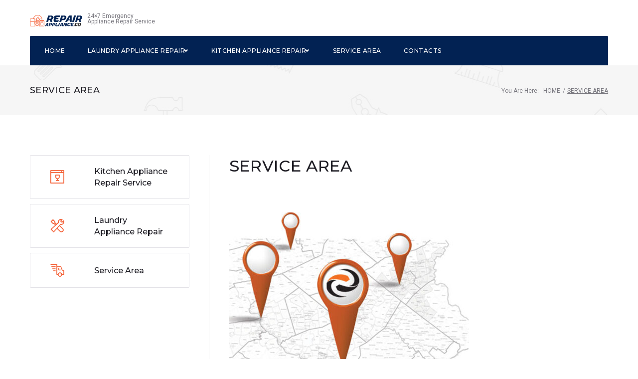

--- FILE ---
content_type: application/javascript
request_url: https://www.repairappliance.co/wp-content/themes/glazzing/assets/js/theme-script.js?ver=1.0.0
body_size: 11197
content:
/* UItoTop jQuery Plugin | Matt Varone | http://www.mattvarone.com/web-design/uitotop-jquery-plugin */
!function(n){n.fn.UItoTop=function(o){var e={text:"To Top",min:200,inDelay:600,outDelay:400,containerID:"toTop",containerHoverID:"toTopHover",scrollSpeed:1200,easingType:"linear"},t=n.extend(e,o),i="#"+t.containerID,a="#"+t.containerHoverID;n("body").append('<a href="#" id="'+t.containerID+'"><span>'+t.text+"</span></a>"),n(i).hide().on("click.UItoTop",function(){return n("html, body").animate({scrollTop:0},t.scrollSpeed,t.easingType),n("#"+t.containerHoverID,this).stop().animate({opacity:0},t.inDelay,t.easingType),!1}).hover(function(){n(a,this).stop().animate({opacity:1},600,"linear")},function(){n(a,this).stop().animate({opacity:0},700,"linear")}),n(window).scroll(function(){var o=n(window).scrollTop();"undefined"==typeof document.body.style.maxHeight&&n(i).css({position:"absolute",top:o+n(window).height()-50}),o>t.min?n(i).fadeIn(t.inDelay):n(i).fadeOut(t.Outdelay)})}}(jQuery);
/* jquery.stickup.min.js */
!function(t){t.fn.stickUp=function(e){function o(){a=parseInt(n.offset().top),d=parseInt(n.css("margin-top")),u=parseInt(n.outerHeight(!0)),c.pseudo&&(t('<div class="pseudoStickyBlock"></div>').insertAfter(n),i=t(".pseudoStickyBlock"),i.css({position:"relative",display:"block"})),c.active&&s(),n.addClass("stuckMenu")}function s(){p.on("scroll.stickUp",function(){r=t(this).scrollTop(),S=r>k?"down":"up",k=r,0!=h.length?correctionValue=h.outerHeight(!0):correctionValue=0,f=parseInt(l.scrollTop()),a+u-correctionValue<f?(n.addClass("isStuck"),v.addClass("isStuck"),c.pseudo?(n.css({position:"fixed",top:correctionValue}),i.css({height:u})):n.css({position:"fixed",top:correctionValue})):(n.removeClass("isStuck"),v.removeClass("isStuck"),c.pseudo?(n.css({position:"relative",top:0}),i.css({height:0})):n.css({position:"absolute",top:0}))}).trigger("scroll.stickUp"),p.on("resize",function(){n.hasClass("isStuck")?a!=parseInt(i.offset().top)&&(a=parseInt(i.offset().top)):a!=parseInt(n.offset().top)&&(a=parseInt(n.offset().top))})}var c={correctionSelector:".correctionSelector",listenSelector:".listenSelector",active:!1,pseudo:!0};t.extend(c,e);var i,r,n=t(this),l=t(window),p=t(document),a=0,u=0,d=0,f=0,k=0,S="",h=t(c.correctionSelector),v=t(c.listenSelector);0!=n.length&&o()}}(jQuery);
/* super-guacamole.min.js */
!function(e,t){function n(t){var n,i,r=this;n={id:"",href:"",title:"&middot;&middot;&middot;",children:{},templates:{},container:null},i=e.extend(n,t),r.id=i.id,r.href=i.href,r.title=i.title,r.children=i.children,r.templates=i.templates,r.$container=i.container,r.node=null,r.attachedNode=null,r.options={},r.visible=!0}var i={menu:'<li class="%1$s"><a href="%2$s">%3$s</a>%4$s</li>',child_wrap:"<ul>%s</ul>",child:'<li class="%1$s" id="%5$s"><a href="%2$s">%3$s</a><ul class="sub-menu">%4$s</ul></li>'};n.prototype.set=function(e){if(!1==e instanceof n)throw new Error("Invalid argument type");return this.children[e.id]=e,this},n.prototype.push=function(e){return this.set(e)},n.prototype.get=function(e){var t=null;return this.map(e,function(e,n){return t=n,n}),t},n.prototype.map=function(e,t,n){var i={id:e},r=this;return"string"!=typeof e&&(i=e),n=n||this.children,0>=n.length?i:(Object.keys(n).forEach(function(e){child=n[e],i.id===child.id?n[i.id]=t(child):child.children&&0<Object.keys(child.children).length&&(i=r.map(i,t,child.children))}),i)},n.prototype.has=function(e){return t!==this.children[e]},n.prototype.isVisible=function(){return this.visible},n.prototype.forEach=function(e){return this.children.forEach(e)},n.prototype.countVisibleAttachedNodes=function(){var t=this,n=-1;return Object.keys(t.children).forEach(function(i){e(t.children[i].getAttachedNode()).attr("hidden")||n++}),n},n.prototype.countVisibleNodes=function(){var t,n=this,i=0;return Object.keys(n.children).forEach(function(r){t=n.children[r],e(t.getNode()).attr("hidden")||i++}),i},n.prototype.countVisible=function(){var e=this,t=0;return Object.keys(e.children).forEach(function(n){e.children[n].isVisible()&&t++}),t},n.prototype.getNode=function(){return this.node},n.prototype.getAttachedNode=function(){return this.attachedNode},n.prototype.setNode=function(e){this.node=e},n.prototype.attachNode=function(e){this.attachedNode=e},n.prototype.setOptions=function(e){return this.options=e,this},n.prototype.getOptions=function(){return this.options},n.prototype.render=function(){function t(e,n,i){var r=e.replace(new RegExp("\\%"+n+"\\$s","g"),i);return pipes={replace:function(e,n){return t(r,e,n),pipes},get:function(){return r}},pipes}function n(e,i,r){var o="",a=Object.keys(i.children);return r=r||!1,a.forEach(function(e){o+=n("super-guacamole__menu__child",i.children[e])}),t(r?d:c,1,e+" menu-item"+(0<a.length?" menu-item-has-children":"")).replace(2,i.href).replace(3,i.title).replace(4,0<a.length?o:"").replace(5,i.id).get().replace('<ul class="sub-menu"></ul>',"")}function i(e){var t="";return Object.keys(e).forEach(function(i){t+=n("super-guacamole__menu",e[i])}),t}var r,o=this,c=o.templates.menu,d=o.templates.child,a=o.$container;o.options.$menu;return 0<a.length&&(a.append(i([o])),a.find(".super-guacamole__menu__child").each(function(){$current_el=e(this),id=e(this).attr("id"),r=a.find("#"+id.replace("sg-","")),0===r.length&&(r=a.find("."+id.replace("sg-",""))),0<r.length&&o.map(id,function(e){return e.attachNode(r),e.setNode($current_el),e})})),this},n.extract=function(t){function i(e){var t="",n=null,i=/menu\-item\-[0-9]+/i;return e.attr("class").split(" ").forEach(function(e){n=i.exec(e),null!==n&&(t=n[0])}),t}var r,o,c,d,a={};return t.each(function(t,u){r=e(u),o=r.find("a:first"),menuId=r.attr("id"),"undefined"==typeof menuId&&(menuId=i(r)),c=new n({id:"sg-"+menuId,href:o.attr("href"),title:o.get(0).childNodes[0].data}),c.attachNode(r),-1<r.children(".sub-menu").length&&(subMenu=n.extract(r.children(".sub-menu").children(".menu-item")),Object.keys(subMenu).forEach(function(e){d=subMenu[e],c.set(d)})),a[c.id]=c}),a},n.prototype.attachedNodesFit=function(){var t,n,i=this,r=0,o=0,c=e(e(".header-container > .container").length>0?".header-container > .container":".header-container > div"),d=i.$container.outerWidth(!0)-i.$container.find(".super-guacamole__menu").outerWidth(!0)-(parseInt(c.css("padding-left"),10)+parseInt(c.css("padding-right"),10))/2;return Object.keys(i.children).forEach(function(r){n=i.children[r],$attachedNode=e(n.getAttachedNode()),t=e(n.getNode()),$attachedNode.removeAttr("hidden"),t.attr("hidden",!0)}),Object.keys(i.children).forEach(function(c){n=n=i.children[c],$attachedNode=e(n.getAttachedNode()),t=e(n.getNode()),o=$attachedNode.outerWidth(!0),o>0&&$attachedNode.data("width",o),r+=$attachedNode.data("width"),r>d&&($attachedNode.attr("hidden",!0),t.removeAttr("hidden"))}),!0},n.prototype.menuFit=function(t){var n,i=this,r={removeAttr:function(e,t){return e.removeAttr(t)},attr:function(e,t){return e.attr(t,!0)}},o="removeAttr",c=i.options.threshold||768;return t=t||!1,0===i.countVisibleNodes()&&(o="attr"),e(window).width()<=c-1&&(o="attr",Object.keys(i.children).forEach(function(t){n=i.children[t],$attachedNode=e(n.getAttachedNode()),$node=e(n.getNode()),$attachedNode.removeAttr("hidden"),$node.attr("hidden",!0)})),t||r[o](i.$container.find(".super-guacamole__menu"),"hidden"),"removeAttr"===o},n.prototype.watch=function(t){function n(){r.attachedNodesFit(),r.menuFit()}function i(e){var t;return function(i){function r(){n(),timeout=null}t&&clearTimeout(t),t=setTimeout(r,e)}}var r=this;return(t=t||!1)?(n(),r):(e(window).on("resize",i(10)),e(window).on("orientationchange",i(10)),r)},e.fn.superGuacamole=function(t){var r,o,c,d,a=e(this),u=a.find("#main-menu");r={threshold:544,minChildren:3,childrenFilter:"li",menuTitle:"&middot;&middot;&middot;",menuUrl:"#",templates:i},o=e.extend(r,t),c=u.children(o.childrenFilter+":not(.super-guacamole__menu):not(.super-guacamole__menu__child)"),d=new n({title:o.menuTitle,href:o.menuUrl,templates:o.templates,children:n.extract(c),container:u}),o.$menu=u,d.setOptions(o).render().watch(!0).watch()}}(jQuery);

(function( $ ) {
	"use strict";

	CherryJsCore.utilites.namespace( 'theme_script' );
	CherryJsCore.theme_script = {
		init: function() {
			// Document ready event check
			if ( CherryJsCore.status.is_ready ) {
				this.document_ready_render();
			} else {
				CherryJsCore.variable.$document.on( 'ready', this.document_ready_render.bind( this ) );
			}

			// Windows load event check
			if ( CherryJsCore.status.on_load ) {
				this.window_load_render();
			} else {
				CherryJsCore.variable.$window.on( 'load', this.window_load_render.bind( this ) );
			}
		},

		document_ready_render: function() {
			// post-formats
			this.post_formats_custom_init( this );
			// widgets
			this.smart_slider_init( this );
			this.swiper_carousel_init( this );
			this.subscribe_init( this );
			this.playlist_slider_widget_init( this );
			this.news_smart_box_init( this );
			// menus
			this.navbar_init( this );
			this.main_menu( this, $( '.main-navigation' ) );
			this.mega_menu( this );
			this.mobile_menu( this );
			this.vertical_menu_init( this );
			// plugins
			this.add_project_inline_style( this );
			this.single_team( this );
			this.elementor_open_first_toggle( this );
			// anchor-navigation
			this.anchor_navigation( this );
			this.anchor_scrolling_navigation( this );
			// misc
			this.to_top_init( this );
			this.header_search( this );
			this.big_image_class( this );
			this.ofi_init( this );
			this.tilter( this );
		},

		window_load_render: function() {
			this.page_preloader_init( this );
		},

		mobile_breakpoint: 600,

		anchor_navigation: function ( self ) {
			$( '.page-template-landing div:not(.woocommerce-tabs) a[href*=#]:not([href=#])' ).on( 'click', function() {

				var $window = CherryJsCore.variable.$window,
					width = $window.outerWidth( true ),
					$menuToggle = $( '.main-menu-toggle[aria-controls="main-menu"]' );

				if ( self.mobile_breakpoint > width ) {
					$menuToggle.trigger( 'click.mobileMenuToggle' );
				}

				if ( location.pathname.replace( /^\//, '' ) === this.pathname.replace( /^\//, '' ) || location.hostname === this.hostname ) {
					var target     = $( this.hash ),
						targetLink = this.hash,
						$correctionSelector = ( self.mobile_breakpoint <= width ) ? $( '#main-menu' ) : $( '.mobile-panel' ),
						menuHeight = $correctionSelector.outerHeight(true);

					target = target.length ? target : $( '[name=' + this.hash.slice( 1 ) + ']' );

					if ( target.length ) {
						$( 'html, body' ).animate( {
							scrollTop: target.offset().top - menuHeight
						}, 1000 );

						return false;
					}
				}
			});
		},

		anchor_scrolling_navigation: function ( self ) {

			var $document   = $( document ),
				top         = null,
				changed     = false,
				currentHash = null,
				sections    = null,
				timeout     = null,
				interval    = null,
				menuHeight  = $( '#main-menu' ).outerHeight(true),
				$sections   = $( '.tm_pb_anchor' );

			sections = getSections();


			$( window ).on( 'scroll.cherry_anchor_navigation', function () {
				var newTop  = $document.scrollTop();

				changed = newTop != top;

				if ( changed ) {
					top = newTop;
				}
			});

			$( window ).on( 'resize.cherry_anchor_navigation', function () {
				sections = getSections();
			});

			function getSections() {
				sections = $.map( $sections, function ( event ) {
					var $event = $( event ),
						position = $event.position();

					return {
						top: position.top - menuHeight,
						bottom: position.top + $event.outerHeight( true ) - menuHeight,
						hash: $event.attr( 'id' )
					};
				});

				return sections;

			}

			function iteration() {

				var sectionsLength = sections.length,
					section,
					scrollTop;

				while ( section = sections[--sectionsLength] ) {

					if ( section.top >= top || section.bottom <= top ) {
						continue;
					}

					if ( currentHash == section.hash ) {
						break;
					}

					currentHash = section.hash;
					history.pushState( null, null, '#' + section.hash );
				}
			}

			timeout = setTimeout( function (){
				interval = setInterval( iteration, 250 );
			}, 250 );
		},

		smart_slider_init: function( self ) {
			$( '.glazzing-smartslider' ).each( function() {
				var slider = $( this ),
					sliderId = slider.data( 'id' ),
					sliderWidth = slider.data( 'width' ),
					sliderHeight = slider.data( 'height' ),
					sliderOrientation = slider.data( 'orientation' ),
					slideDistance = slider.data( 'slide-distance' ),
					slideDuration = slider.data( 'slide-duration' ),
					sliderFade = slider.data( 'slide-fade' ),
					sliderNavigation = slider.data( 'navigation' ),
					sliderFadeNavigation = slider.data( 'fade-navigation' ),
					sliderPagination = slider.data( 'pagination' ),
					sliderAutoplay = slider.data( 'autoplay' ),
					sliderFullScreen = slider.data( 'fullscreen' ),
					sliderShuffle = slider.data( 'shuffle' ),
					sliderLoop = slider.data( 'loop' ),
					sliderThumbnailsArrows = slider.data( 'thumbnails-arrows' ),
					sliderThumbnailsPosition = slider.data( 'thumbnails-position' ),
					sliderThumbnailsWidth = slider.data( 'thumbnails-width' ),
					sliderThumbnailsHeight = slider.data( 'thumbnails-height' );

				if ( $( '.smart-slider__items', '#' + sliderId ).length > 0 ) {
					$( '#' + sliderId ).sliderPro( {
						width: sliderWidth,
						height: sliderHeight,
						orientation: sliderOrientation,
						slideDistance: slideDistance,
						slideAnimationDuration: slideDuration,
						fade: sliderFade,
						arrows: sliderNavigation,
						fadeArrows: sliderFadeNavigation,
						buttons: sliderPagination,
						autoplay: sliderAutoplay,
						fullScreen: sliderFullScreen,
						shuffle: sliderShuffle,
						loop: sliderLoop,
						waitForLayers: false,
						thumbnailArrows: sliderThumbnailsArrows,
						thumbnailsPosition: sliderThumbnailsPosition,
						thumbnailWidth: sliderThumbnailsWidth,
						thumbnailHeight: sliderThumbnailsHeight,
						init: function() {
							$( this ).resize();
						},
						sliderResize: function( event ) {
							var thisSlider = $( '#' + sliderId ),
								slides = $( '.sp-slide', thisSlider );

							slides.each( function() {

								if ( $( '.sp-title a', this ).width() > $( this ).width() ) {
									$( this ).addClass( 'text-wrapped' );
								} else {
									$( this ).removeClass( 'text-wrapped' );
								}

							} );
						},
						breakpoints: {
							899: {
								height: parseFloat( sliderHeight ) * 0.75
							},
							599: {
								height: parseFloat( sliderHeight ) * 0.5,
								thumbnailsPosition: ( 'top' === this.thumbnailsPosition ) ? 'top' : 'bottom',
								thumbnailHeight: parseFloat( sliderThumbnailsHeight ) * 0.75,
								thumbnailWidth: parseFloat( sliderThumbnailsWidth ) * 0.75
							}
						}
					} );
				}
			} );//each end
		},

		swiper_carousel_init: function( self ) {

			$( '.tm-products-carousel-widget-container' ).each( function() {
				var swiper             = null,
					uniqId             = $( this ).data( 'uniq-id' ),
					slidesPerView      = parseFloat( $( this ).data( 'slides-per-view' ) ),
					slidesPerGroup     = parseFloat( $( this ).data( 'slides-per-group' ) ),
					slidesPerColumn    = parseFloat( $( this ).data( 'slides-per-column' ) ),
					spaceBetweenSlides = parseFloat( $( this ).data( 'space-between-slides' ) ),
					durationSpeed      = parseFloat( $( this ).data( 'duration-speed' ) ),
					swiperLoop         = $( this ).data( 'swiper-loop' ),
					freeMode           = $( this ).data( 'free-mode' ),
					grabCursor         = $( this ).data( 'grab-cursor' ),
					mouseWheel         = $( this ).data( 'mouse-wheel' ),
					breakpointsList    = {
						992: {
							slidesPerView: Math.ceil( slidesPerView * 0.75 ),
							spaceBetween:  Math.ceil( spaceBetweenSlides * 0.75 )
						},
						768: {
							slidesPerView: Math.ceil( slidesPerView * 0.5 ),
							spaceBetween:  Math.ceil( spaceBetweenSlides * 0.5 )
						},
						480: {
							slidesPerView: Math.ceil( slidesPerView * 0.25 ),
							spaceBetween:  Math.ceil( spaceBetweenSlides * 0.25 )
						}
					},
					customBreakpoints  = $( this ).data( 'custom-breakpoints' );

				if ( '' !== customBreakpoints && 'object' === typeof customBreakpoints ) {
					breakpointsList = customBreakpoints;
				}

				swiper = new Swiper( '#' + uniqId, {
						slidesPerView:       slidesPerView,
						slidesPerGroup:      slidesPerGroup,
						slidesPerColumn:     slidesPerColumn,
						spaceBetween:        spaceBetweenSlides,
						speed:               durationSpeed,
						loop:                swiperLoop,
						freeMode:            freeMode,
						grabCursor:          grabCursor,
						mousewheelControl:   mouseWheel,
						paginationClickable: true,
						nextButton:          '#' + uniqId + '-next',
						prevButton:          '#' + uniqId + '-prev',
						pagination:          '#' + uniqId + '-pagination',
						//threshold:           5,
						onInit:              function() {
							$( '#' + uniqId + '-next' ).css( {
								'display': 'block'
							} );
							$( '#' + uniqId + '-prev' ).css( {
								'display': 'block'
							} );
						},
						breakpoints: breakpointsList
					}
				);
			} );

			// Enable swiper carousels
			jQuery( '.glazzing-carousel' ).each( function() {
				var swiper = null,
					uniqId = jQuery( this ).data( 'uniq-id' ),
					slidesPerView = parseFloat( jQuery( this ).data( 'slides-per-view' ) ),
					slidesPerGroup = parseFloat( jQuery( this ).data( 'slides-per-group' ) ),
					slidesPerColumn = parseFloat( jQuery( this ).data( 'slides-per-column' ) ),
					spaceBetweenSlides = parseFloat( jQuery( this ).data( 'space-between-slides' ) ),
					durationSpeed = parseFloat( jQuery( this ).data( 'duration-speed' ) ),
					swiperLoop = jQuery( this ).data( 'swiper-loop' ),
					freeMode = jQuery( this ).data( 'free-mode' ),
					grabCursor = jQuery( this ).data( 'grab-cursor' ),
					mouseWheel = jQuery( this ).data( 'mouse-wheel' ),
					breakpointsSettings = {
						1199: {
							slidesPerView: Math.floor( slidesPerView * 0.75 ),
							spaceBetween: Math.floor( spaceBetweenSlides * 0.75 )
						},
						899: {
							slidesPerView: Math.floor( slidesPerView * 0.5 ),
							spaceBetween: Math.floor( spaceBetweenSlides * 0.5 )
						},
						599: {
							slidesPerView: ( 0 !== Math.floor( slidesPerView * 0.25 ) ) ? Math.floor( slidesPerView * 0.25 ) : 1
						}
					};

				if ( 1 == slidesPerView ) {
					breakpointsSettings = {}
				}

				var swiper = new Swiper( '#' + uniqId, {
						slidesPerView: slidesPerView,
						slidesPerGroup: slidesPerGroup,
						slidesPerColumn: slidesPerColumn,
						spaceBetween: spaceBetweenSlides,
						speed: durationSpeed,
						loop: swiperLoop,
						freeMode: freeMode,
						grabCursor: grabCursor,
						mousewheelControl: mouseWheel,
						paginationClickable: true,
						nextButton: '#' + uniqId + '-next',
						prevButton: '#' + uniqId + '-prev',
						pagination: '#' + uniqId + '-pagination',
						onInit: function() {
							$( '#' + uniqId + '-next' ).css( { 'display': 'block' } );
							$( '#' + uniqId + '-prev' ).css( { 'display': 'block' } );
						},
						breakpoints: breakpointsSettings
					}
				);
			} );
		},

		post_formats_custom_init: function( self ) {
			CherryJsCore.variable.$document.on( 'cherry-post-formats-custom-init', function( event ) {

				if ( 'slider' !== event.object ) {
					return;
				}

				var uniqId = '#' + event.item.attr( 'id' ),
					settings = event.item.data( 'init' ),
					swiper = new Swiper( uniqId, {
						pagination: uniqId + ' .swiper-pagination',
						paginationClickable: true,
						nextButton: uniqId + ' .swiper-button-next',
						prevButton: uniqId + ' .swiper-button-prev',
						spaceBetween: 0,
						loop: settings['loop'],
						onInit: function() {
							if ( settings['arrows'] ) {
								$( uniqId + ' .swiper-button-next' ).css( { 'display': 'block' } );
								$( uniqId + ' .swiper-button-prev' ).css( { 'display': 'block' } );
							}
							if ( settings['buttons'] ) {
								$( uniqId + ' .swiper-pagination' ).css( { 'display': 'block' } );
							}
						}
					} );

				event.item.data( 'initalized', true );
			} );
		},

		navbar_init: function( self ) {

			$( window ).load( function() {

				var $navbar = $( '.header-container' );

				if ( !$.isFunction( jQuery.fn.stickUp ) || undefined === window.glazzing.stickUp || !$navbar.length ) {
					return !1;
				}

				$navbar.stickUp( {
					correctionSelector: '#wpadminbar',
					listenSelector: '.listenSelector',
					pseudo: true,
					active: true
				} );
				CherryJsCore.variable.$document.trigger( 'scroll.stickUp' );

			} );
		},

		subscribe_init: function( self ) {
			CherryJsCore.variable.$document.on( 'click', '.subscribe-block__submit', function( event ) {

				event.preventDefault();

				var $this = $( this ),
					form = $this.parents( 'form' ),
					nonce = form.find( 'input[name="nonce"]' ).val(),
					mail_input = form.find( 'input[name="subscribe-mail"]' ),
					mail = mail_input.val(),
					error = form.find( '.subscribe-block__error' ),
					success = form.find( '.subscribe-block__success' ),
					hidden = 'hidden';

				if ( '' === mail ) {
					mail_input.addClass( 'error' );
					return !1;
				}

				if ( $this.hasClass( 'processing' ) ) {
					return !1;
				}

				$this.addClass( 'processing' );
				error.empty();
				mail_input.removeClass( 'error' );

				if ( !error.hasClass( hidden ) ) {
					error.addClass( hidden );
				}

				if ( !success.hasClass( hidden ) ) {
					success.addClass( hidden );
				}

				$.ajax( {
					url: glazzing.ajaxurl,
					type: 'post',
					dataType: 'json',
					data: {
						action: 'glazzing_subscribe',
						mail: mail,
						nonce: nonce
					},
					error: function() {
						$this.removeClass( 'processing' );
					}
				} ).done( function( response ) {

					$this.removeClass( 'processing' );

					if ( true === response.success ) {
						success.removeClass( hidden );
						mail_input.val( '' );
						return 1;
					}

					error.removeClass( hidden ).html( response.data.message );
					mail_input.addClass( 'error' );
					return !1;

				} );

			} );
		},

		isMegaMenuEnabled: function() {

			if ( undefined === window.glazzing.megaMenu ) {
				return false;
			}

			if ( true === window.glazzing.megaMenu.isActive && 'main' == window.glazzing.megaMenu.location ) {
				return true;
			}

			return false;
		},

		main_menu: function( self, $mainNavigation ) {

			if ( self.isMegaMenuEnabled() ) {
				//return;
			}

			var transitionend = 'transitionend oTransitionEnd webkitTransitionEnd',
				moreMenuContent = '&middot;&middot;&middot;',
				imgurl = '',
				srcset = '',
				hasimg = false,
				hasicon = false,
				hasprop = Object.prototype.hasOwnProperty,
				$menuToggle = $( '.main-menu-toggle[aria-controls="main-menu"]', $mainNavigation ),
				liWithChildren = 'li.menu-item-has-children, li.page_item_has_children',
				$body = $( 'body' ),
				$parentNode,
				menuItem,
				subMenu,
				index = -1,
				$layout = window.glazzing.labels.header_layout;

			if ( hasprop.call( window, 'glazzing' ) &&
				hasprop.call( window.glazzing, 'more_button_options' ) &&
				hasprop.call( window.glazzing.more_button_options, 'more_button_type' ) ) {
				switch ( window.glazzing.more_button_options.more_button_type ) {
					case 'image':
						imgurl = window.glazzing.more_button_options.more_button_image_url;
						if ( window.glazzing.more_button_options.retina_more_button_image_url ) {
							srcset = ' srcset="' + window.glazzing.more_button_options.retina_more_button_image_url + ' 2x"';
						}
						moreMenuContent = '<img src="' + imgurl + '"' + srcset + ' alt="' + moreMenuContent + '">';
						hasimg = true;
						break;
					case 'icon':
						moreMenuContent = '<i class="nc-icon-mini ' + window.glazzing.more_button_options.more_button_icon + '"></i>';
						hasicon = true;
						break;
					case 'text':
					default:
						moreMenuContent = window.glazzing.more_button_options.more_button_text || moreMenuContent;
						hasimg = false;
						hasicon = false;
						break;
				}
			}

			if ( 'style-3' !== $layout && 'style-7' !== $layout ) {
				$mainNavigation.superGuacamole( {
					threshold: self.mobile_breakpoint, // Minimal menu width, when this plugin activates
					minChildren: 3, // Minimal visible children count
					childrenFilter: '.menu-item:not(.wpml-ls-item):not([class*="pll-"]):not(.lang-item)', // Child elements selector
					menuTitle: moreMenuContent, // Menu title
					menuUrl: '#',
					templates: {
						menu: '<li id="%5$s" class="%1$s' + ( hasimg ? ' super-guacamole__menu-with-image' : '' ) +
						( hasicon ? ' super-guacamole__menu-with-icon' : '' ) + '"><a href="%2$s">%3$s</a><ul class="sub-menu">%4$s</ul></li>',
						child_wrap: '<ul class="%1$s">%2$s</ul>',
						child: '<li id="%5$s" class="%1$s"><a href="%2$s">%3$s</a><ul class="sub-menu">%4$s</ul></li>'
					}
				} );
			}

			function hideSubMenu( menuItem, $event ) {
				var subMenus = menuItem.find( '.sub-menu' ),
					subMenu = menuItem.children( '.sub-menu' ).first();

				menuItem
					.removeData( 'index' )
					.removeClass( 'menu-hover' );

				subMenus.addClass( 'in-transition' );

				subMenus
					.one( transitionend, function() {
						subMenus.removeClass( 'in-transition' );
					} );
			}

			function handleMenuItemHover( $event ) {
				if ( $( 'html' ).hasClass( 'mobile-menu-active' ) ) {
					return;
				}
				menuItem = $( $event.target ).parents( '.menu-item' );
				subMenu = menuItem.children( '.sub-menu' ).first();

				var subMenus = menuItem.find( '.sub-menu' );

				if ( !menuItem.hasClass( 'menu-item-has-children' ) ) {
					menuItem = $event.target.tagName === 'LI' ?
						$( $event.target ) :
						$( $event.target ).parents().filter( '.menu-item' );
				}

				switch ( $event.type ) {
					case 'mouseenter':
					case 'mouseover':
						if ( 0 < subMenu.length ) {
							var maxWidth = $body.outerWidth( true ),
								subMenuOffset = subMenu.offset().left + subMenu.outerWidth( true );

							menuItem.addClass( 'menu-hover' );
							subMenus.addClass( 'in-transition' );

							if ( $( 'body' ).hasClass( 'rtl' ) ) {
								if ( 0 > subMenu.offset().left ) {
									subMenu.addClass( 'inverse-side' );
									subMenu.find( '.sub-menu' ).addClass( 'inverse-side' );
								} else if ( maxWidth <= subMenuOffset ) {
									subMenu.removeClass( 'inverse-side' );
									subMenu.find( '.sub-menu' ).removeClass( 'inverse-side' );
								}

							} else {
								if ( maxWidth <= subMenuOffset ) {
									subMenu.addClass( 'inverse-side' );
									subMenu.find( '.sub-menu' ).addClass( 'inverse-side' );
								} else if ( 0 > subMenu.offset().left ) {
									subMenu.removeClass( 'inverse-side' );
									subMenu.find( '.sub-menu' ).removeClass( 'inverse-side' );
								}
							}

							subMenus
								.one( transitionend, function() {
									subMenus.removeClass( 'in-transition' );
								} );
						}
						break;
					case 'mouseleave':
					case 'mouseout':
						hideSubMenu( menuItem, $event );
						break;
				}
			}

			CherryJsCore.variable.$window.on( 'orientationchange resize', function() {
				if ( $( 'html' ).hasClass( 'mobile-menu-active' ) ) {
					return;
				}
				$mainNavigation.find( '.menu-item' ).removeClass( 'menu-hover' );
				$mainNavigation.find( '.sub-menu.inverse-side' ).removeClass( 'inverse-side' );
			} );

			$( liWithChildren ).hoverIntent( {
				over: function() {
				},
				out: function() {
				},
				timeout: 300,
				selector: '.menu-item'
			} );

			$mainNavigation.on( 'mouseenter mouseover mouseleave mouseout', '.menu-item', handleMenuItemHover );

			function doubleClickMenu( $jqEvent ) {
				$parentNode = $( this );

				if ( $( 'html' ).hasClass( 'mobile-menu-active' ) ) {
					return true;
				}

				var menuIndex = $parentNode.index();

				if ( menuIndex !== parseInt( $parentNode.data( 'index' ), 10 ) ) {
					$jqEvent.preventDefault();
				}

				$parentNode.data( 'index', menuIndex );
			}

			// Check if touch events supported
			if ( 'ontouchend' in window ) {

				// Attach event listener for double click
				$( liWithChildren, $mainNavigation )
					.on( 'click', doubleClickMenu );

				// Reset index on touchend event
				CherryJsCore.variable.$document.on( 'touchend', function( $jqEvent ) {
					if ( !$( 'html' ).hasClass( 'mobile-menu-active' ) ) {
						$parentNode = $( $jqEvent.target ).parents().filter( '.menu-item:first' );

						if ( $parentNode.hasClass( 'menu-hover' ) === false ) {
							hideSubMenu( $parentNode, $jqEvent );

							index = $parentNode.data( 'index' );

							if ( index ) {
								$parentNode.data( 'index', parseInt( index, 10 ) - 1 );
							}
						}
					}
				} );
			}

			$menuToggle.on( 'click', function( $event ) {
				$event.preventDefault();
				$mainNavigation.toggleClass( 'toggled' );
			} );
		},

		mobile_menu: function( self ) {

			var $mainNavigation = $( '.main-navigation' ),
				$menuToggle = $( '.main-menu-toggle[aria-controls="main-menu"]' );

			$mainNavigation
				.find( 'li.menu-item-has-children > a' )
				.append( '<span class="sub-menu-toggle"></span>' );

			/**
			 * Debounce the function call
			 *
			 * @param  {number}   threshold The delay.
			 * @param  {Function} callback  The function.
			 */
			function debounce( threshold, callback ) {
				var timeout;

				return function debounced( $event ) {
					function delayed() {
						callback.call( this, $event );
						timeout = null;
					}

					if ( timeout ) {
						clearTimeout( timeout );
					}

					timeout = setTimeout( delayed, threshold );
				};
			}

			/**
			 * Resize event handler.
			 *
			 * @param {jqEvent} jQuery event.
			 */
			function resizeHandler( $event ) {
				var $window = CherryJsCore.variable.$window,
					width = $window.outerWidth( true );

				if ( self.mobile_breakpoint <= width ) {
					$mainNavigation.removeClass( 'mobile-menu' );
				} else {
					$mainNavigation.addClass( 'mobile-menu' );
				}
			}

			/**
			 * Toggle sub-menus.
			 *
			 * @param  {jqEvent} $event jQuery event.
			 */
			function toggleSubMenuHandler( $event ) {

				$event.preventDefault();

				$( this ).toggleClass( 'active' );
				$( this ).parents().filter( 'li:first' ).toggleClass( 'sub-menu-open' );
			}

			/**
			 * Toggle menu.
			 *
			 * @param  {jqEvent} $event jQuery event.
			 */
			function toggleMenuHandler( $event ) {
				var $toggle = $( '.sub-menu-toggle' );

				if ( !$event.isDefaultPrevented() ) {
					$event.preventDefault();
				}

				setTimeout( function() {
					if ( !$mainNavigation.hasClass( 'animate' ) ) {
						$mainNavigation.addClass( 'animate' );
					}
					$mainNavigation.toggleClass( 'show' );
					$( 'html' ).toggleClass( 'mobile-menu-active' );
				}, 10 );

				$menuToggle.toggleClass( 'toggled' );
				$menuToggle.attr( 'aria-expanded', !$menuToggle.hasClass( 'toggled' ) );

				if ( $toggle.hasClass( 'active' ) ) {
					$toggle.removeClass( 'active' );
					$mainNavigation.find( '.sub-menu-open' ).removeClass( 'sub-menu-open' );
				}
			}

			resizeHandler();
			CherryJsCore.variable.$window.on( 'resize orientationchange', debounce( 500, resizeHandler ) );
			$( '.sub-menu-toggle', $mainNavigation ).on( 'click', toggleSubMenuHandler );
			$menuToggle.on( 'click.mobileMenuToggle', toggleMenuHandler );
		},

		mega_menu: function( self ) {

			/**
			 * Mega-menu mobile SubMenu Toggled.
			 */
			function megaMenuSubMenuToggled() {
				$( this ).toggleClass( 'active' );
			}

			// ADD to Mega-menu sub-menu toggle active class.
			$( '.mega-menu-mobile-arrow' ).on( 'click', megaMenuSubMenuToggled );
		},

		page_preloader_init: function( self ) {

			if ( $( '.page-preloader-cover' )[0] ) {
				$( '.page-preloader-cover' ).delay( 500 ).fadeTo( 500, 0, function() {
					$( this ).remove();
				} );
			}
		},

		to_top_init: function( self ) {
			if ( $.isFunction( jQuery.fn.UItoTop ) && undefined !== window.glazzing.toTop ) {
				$().UItoTop( {
					text: glazzing.labels.totop_button,
					scrollSpeed: 600
				} );
			}
		},

		ofi_init: function( self ) {
			if ( $( 'body' ).hasClass( 'ie' ) && 'undefined' !== typeof objectFitImages ) {
				objectFitImages();
			}
		},

		playlist_slider_widget_init: function( self ) {
			$( '.widget-playlist-slider .playlist-slider' ).each( function() {
				var $this = $( this ),
					settings = $this.data( 'settings' ),
					breakpoints = JSON.parse( settings.breakpoints );

				$this.sliderPro( {
					autoplay: false,
					width: settings['width'],
					height: parseInt( settings['height'] ),
					orientation: 'vertical',
					waitForLayers: false,
					touchSwipe: false,
					updateHash: false,
					arrows: settings['arrows'],
					buttons: settings['buttons'],
					thumbnailArrows: settings['thumbnailArrows'],
					thumbnailsPosition: settings['thumbnailsPosition'],
					thumbnailPointer: true,
					thumbnailWidth: settings['thumbnailWidth'],
					thumbnailHeight: settings['thumbnailHeight'],
					breakpoints: breakpoints,
					init: function() {
						$this.resize().fadeTo( 0, 1 );
					},
					gotoSlideComplete: function( event ) {
						var prevSlide = $( '.sp-slide', $this ).eq( event.previousIndex ),
							iframe = prevSlide.find( 'iframe' ),
							html5Video = prevSlide.find( 'video' );

						if ( iframe[0] ) {
							var iframeSrc = iframe.attr( 'src' );

							iframe.attr( 'src', iframeSrc );
						} else if ( html5Video[0] ) {
							html5Video[0].stop();
						}
					}
				} );
			} );
		},

		news_smart_box_init: function( self ) {
			jQuery( '.news-smart-box__instance' ).each( function() {
				var uniqId = $( this ).data( 'uniq-id' ),
					instanceSettings = $( this ).data( 'instance-settings' ),
					instance = $( '#' + uniqId ),
					$termItem = $( '.news-smart-box__navigation-terms-list-item', instance ),
					$currentTerm = $( '.news-smart-box__navigation-title', instance ),
					$listContainer = $( '.news-smart-box__wrapper', instance ),
					$ajaxPreloader = $( '.nsb-spinner', instance ),
					$termsList = $( '.news-smart-box__navigation-terms-list', instance ),
					$menuToggle = $( '.menu-toggle', instance ),
					ajaxGetNewInstance = null,
					ajaxGetNewInstanceSuccess = true,
					showNewItems = null;

				$termItem.each( function() {
					var slug = $( this ).data( 'slug' );

					if ( 'category' === instanceSettings.terms_type ) {
						if ( slug === instanceSettings.current_category ) {
							$( this ).addClass( 'is-active' );
						}
					} else {
						if ( slug === instanceSettings.current_tag ) {
							$( this ).addClass( 'is-active' );
						}
					}
				} );

				$menuToggle.on( 'click', function( $jqEvent ) {
					$jqEvent.preventDefault();
					$menuToggle.toggleClass( 'news-smart-box__navigation-toggle--open' );
					$termsList.toggleClass( 'news-smart-box__navigation-terms-list--open' );
				} );

				$termItem.on( 'click', function() {
					var slug = $( this ).data( 'slug' ),
						data = {
							action: 'new_smart_box_instance',
							nonce: glazzing.new_smart_box_nonce,
							value_slug: slug,
							instance_settings: instanceSettings
						},
						currentTermName = $( this ).text(),
						counter = 0;

					if ( !$( this ).hasClass( 'is-active' ) ) {
						$termItem.removeClass( 'is-active' );
						$( this ).addClass( 'is-active' );
					}

					$currentTerm.html( currentTermName );

					if ( ajaxGetNewInstance !== null ) {
						ajaxGetNewInstance.abort();
					}
					ajaxGetNewInstance = $.ajax( {
						type: 'GET',
						url: glazzing.ajaxurl,
						data: data,
						cache: false,
						beforeSend: function() {
							ajaxGetNewInstanceSuccess = false;
							$ajaxPreloader.css( { 'display': 'block' } ).fadeTo( 300, 1 );
						},
						success: function( response ) {
							ajaxGetNewInstanceSuccess = true;

							$ajaxPreloader.fadeTo( 300, 0, function() {
								$( this ).css( { 'display': 'none' } );
							} );

							$( '.news-smart-box__listing', $listContainer ).html( response );

							counter = 0;
							$( '.news-smart-box__item-inner', $listContainer ).addClass( 'animate-cycle-show' );
							$( '.news-smart-box__item', $listContainer ).each( function() {
								showItem( $( this ), 100 * parseInt( counter ) + 200 );
								counter++;
							} )

						}
					} );

				} );

				var showItem = function( itemList, delay ) {
					var timeOutInterval = setTimeout( function() {
						$( '.news-smart-box__item-inner', itemList ).removeClass( 'animate-cycle-show' );
					}, delay );
				}
			} );
		},
		header_search: function( self ) {
			var $header = $( '.site-header' ),
				$searchToggle = $( '.search-form__toggle, .search-form__close', $header ),
				$headerSearch = $( '.header-search', $header ),
				$searchInput = $( '.search-form__field', $headerSearch ),
				searchHandler = function( event ) {
					$header.toggleClass( 'search-active' );
					if ( $header.hasClass( 'search-active' ) ) {
						$searchInput.focus();
					}
				},
				removeActiveClass = function( event ) {
					if ( $( event.target ).closest( $searchToggle ).length || $( event.target ).closest( $headerSearch ).length ) {
						return;
					}

					if ( $header.hasClass( 'search-active' ) ) {
						$header.removeClass( 'search-active' );
					}

					event.stopPropagation();
				};

			$searchToggle.on( 'click', searchHandler );
			CherryJsCore.variable.$document.on( 'click', removeActiveClass );

		},
        vertical_menu_init: function( self ) {
            var $mainNavigation = $( '.main-navigation.vertical-menu' ),
                $mainMenu = $( '.menu', $mainNavigation ),
                $back = $( '.back', $mainNavigation ),
                $close = $( '.close', $mainNavigation ),
                currentTranslate = parseInt( $mainMenu.css( 'transform' ) ),
                isAnimate = false,
                offset = 400;

            resizeHandler();
            CherryJsCore.variable.$window.on( 'resize', resizeHandler );

            function resizeHandler( event ) {
                var $window = CherryJsCore.variable.$window,
                    width = $window.outerWidth( true );

                if ( 425 >= width ) {
                    $mainNavigation.removeClass( 'vertical-menu' );

                    $( '.vertical-menu-toggle' ).off( 'click.open', openHandler );
                    $( '.menu-item-has-children > a', $mainNavigation ).off( 'click.active', clickHandler );
                    $back.off( 'click.back', backHandler );
                    $close.off( 'click.close', closeHandler );
                    $mainMenu.removeClass( 'scroll' );

                    $( '.main-navigation .menu' ).css( 'transform', 'translateX(0)' );

                } else {
                    $mainNavigation.addClass( 'vertical-menu' );
                    $( '.vertical-menu-toggle' ).off( 'click.open', openHandler ).on( 'click.open', openHandler );
                    $( '.menu-item-has-children > a', $mainNavigation ).off( 'click.active', clickHandler ).on( 'click.active', clickHandler );
                    $back.on( 'click.back', backHandler );
                    $close.on( 'click.close', closeHandler );
                    $mainMenu.addClass( 'scroll' );
                }
            }

            $( '.menu-item-has-children', $mainNavigation ).each( function() {
                var $li = $( this ),
                    $link = $( '>a', $li ),
                    linkText = $link.html(),
                    linkHref = $link[0].cloneNode( true ),
                    $subMenu = $( '> .sub-menu', $li );
                $subMenu.prepend( '<li class="parent-title"><a href="' + linkHref + '">' + linkText + '</a></li>' );
            } );

            function openHandler( event ) {
                $( this ).toggleClass( 'toggled' );
                if ( $mainNavigation.hasClass( 'menu-open' ) ) {
                    closeHandler();
                    return false;
                }
                $mainNavigation.toggleClass( 'menu-open' );
            }

            function backHandler( event ) {
                var currentTranslate = parseInt( ($mainMenu.css( 'transform' ).replace( /,/g, "" )).split( " " )[4] ),
                    translate = currentTranslate + offset,
                    $active = $( '.active', $mainMenu ),
                    $lastActive = $( $active[$active.length - 1] );

                if ( isAnimate ) {
                    return false;
                }

                if ( currentTranslate < 0 ) {
                    isAnimate = true;
                    $mainMenu.css( 'transform', 'translateX(' + translate + 'px)' );

                    if ( translate >= 0 ) {
                        translate = 0;
                        $( this ).addClass( 'hide' );
                        $close.removeClass( 'hide' );
                    }

                    setTimeout( function() {
                        $lastActive.removeClass( 'active' );
                        $lastActive.siblings().toggleClass( 'hide' );
                        $( '>a', $lastActive ).removeClass( 'hide' );
                        $lastActive.parent().addClass( 'scroll' );
                        isAnimate = false;
                    }, 250 );

                }
                return false;
            }

            function closeHandler( event ) {
                if ( !isAnimate ) {
                    $( '.active', $mainMenu ).removeClass( 'active' );
                    $( '.hide', $mainMenu ).removeClass( 'hide' );
                    $( '.close.hide', $mainNavigation ).removeClass( 'hide' );
                    $back.addClass( 'hide' );
                    $mainNavigation.removeClass( 'menu-open' );
                    $mainMenu.css( 'transform', 'translateX(0)' );
                }

                $( '.vertical-menu-toggle' ).removeClass( 'toggled' );
                return false;
            }

            function clickHandler( event ) {
                var $_target = $( event.currentTarget ),
                    $mainMenu = $_target.closest( '.menu' ),
                    deep = $_target.parents( 'ul' ).length,
                    translate = deep * offset;

                $mainMenu.css( 'transform', 'translateX(' + -translate + 'px)' );

                setTimeout( function() {
                    $_target.parent().addClass( 'active' );
                    $_target.parent().siblings().toggleClass( 'hide' );
                    $_target.parents( '.active' ).find( '> a' ).addClass( 'hide' );
                    $_target.siblings( 'ul' ).addClass( 'scroll' );
                    $_target.parents( 'ul' ).removeClass( 'scroll' );
                }, 250 );

                $back.removeClass( 'hide' );
                $close.addClass( 'hide' );

                return false;
            }
        },

		big_image_class: function ( self ) {
			var $img = $( '.entry-content p img' );
			$img.each( function() {
				var $this = $( this ),
					$imgWidth = $this.attr( 'width' );

				if ( 1600 <= $imgWidth ) {
					$this.addClass( 'size-big' );
				}
			});
		},

		add_project_inline_style: function( self ) {
			var $projectGridContainer = $( '.projects-container.grid-layout' ),
				$projectJustifiedContainer = $( '.projects-container.justified-layout' ),
				$projectGridTermsContainer = $( '.projects-terms-container.grid-layout' ),
				$projectContainer = $( '.projects-container' ),

				addInlineStyle = function() {
					var $this = $( this ),
						$projectsSettings = $this.data( 'settings' ),
						$projectItemIndent = Math.ceil( +$projectsSettings['item-margin'] );

					$this.css( {
						'margin-left': -$projectItemIndent / 2 + 'px',
						'margin-right': -$projectItemIndent / 2 + 'px'
					} );
				},

				addTemplateClass = function() {
					var $this = $( this ),
						$projectsSettings = $this.data( 'settings' ),
						$projectsTemplate = $projectsSettings['template'];

					if ( $projectsTemplate ) {
						$this.addClass( $projectsTemplate.replace( '.', '-' ) );
					}
				};

			$projectGridContainer.each( addInlineStyle );
			$projectJustifiedContainer.each( addInlineStyle );
			$projectGridTermsContainer.each( addInlineStyle );

			$projectContainer.each( addTemplateClass );
		},

		single_team: function ( self ) {
			var avatar_style = function() {
				var $avatar = $( '.single-team .template-single .team-cover-image + .team-photo .avatar' ),
					$avatarWidth = $avatar.width();

				$avatar.css( {
					'marginTop': -$avatarWidth / 2
				} );
			};

			CherryJsCore.variable.$window.on( 'resize.singleTeam, load.singleTeam', avatar_style );
		},

		elementor_open_first_toggle: function ( self ) {
			if ( $( '.elementor-toggle' )[0] ) {
				$( '.elementor-toggle' ).each( function() {
					$(this).find( '.elementor-toggle-title:first-child' ).addClass( 'active' ).next().show();
				} )
			}
		},

		tilter: function ( self ) {
			[].slice.call(document.querySelectorAll('.template-media-icon-bg-2 .services-item')).forEach(function(el) { 
				new TiltFx(el);
			});
		}
	};
	CherryJsCore.theme_script.init();

}( jQuery ));
